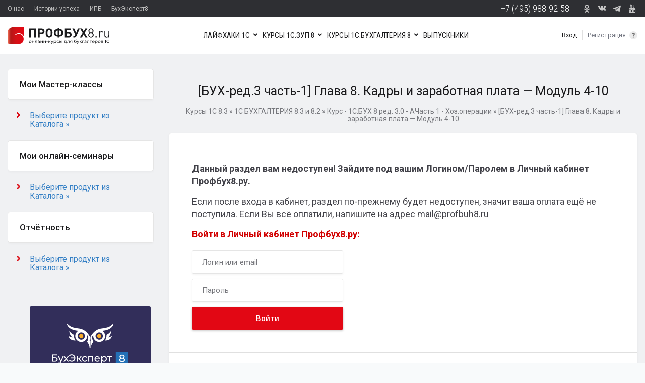

--- FILE ---
content_type: text/html; charset=UTF-8
request_url: https://profbuh8.ru/2015/11/buh-red3-new-part1-glava-8-m-4-10/
body_size: 14435
content:
<!DOCTYPE html PUBLIC "-//W3C//DTD XHTML 1.0 Transitional//EN" "http://www.w3.org/TR/xhtml1/DTD/xhtml1-transitional.dtd">
<html lang="ru-RU" class="no-js">
<script>document.documentElement.className=document.documentElement.className.replace(/\bno-js\b/,'') + ' js';</script>
<head>

	<meta http-equiv="Content-Type" content='text/html; charset=UTF-8' />
	<meta name="viewport" content="width=device-width, initial-scale=1, shrink-to-fit=no">
	<link rel="profile" href="http://gmpg.org/xfn/11" />
	<link rel="pingback" href="https://profbuh8.ru/xmlrpc.php" />

		<link rel="shortcut icon" href="https://profbuh8.ru/images/favicon.ico" />
	
	<title>[БУХ-ред.3 часть-1] Глава 8. Кадры и заработная плата - Модуль 4-10</title>

		
<script type='text/javascript'>
	var statuscolor = [];
	statuscolor[''] = '#f9f9f9';	statuscolor['ДМ: Крайнова Елена'] = '#efaeea';
	statuscolor['Done'] = '#eeeeee';
	statuscolor['New'] = '#ffeecc';
	statuscolor['Report'] = '#f88';
	statuscolor['САППОРТ: Максим Башкиров'] = '#ffeecc';
	statuscolor['ЗУП - Все вопросы'] = '#ccf7ff';
	statuscolor['БУХ: Светлана Добья'] = '#fcfab8';
	statuscolor['БУХ: Лариса Казакова'] = '#fcfab8';
	statuscolor['БУХ: Татьяна Босых'] = '#fcfab8';
	statuscolor['БУХ: Демашева Мария'] = '#fcfab8';
	statuscolor['БУХ: Аникина Мария'] = '#fcfab8';
	statuscolor['БУХ: Шаврова Ирина'] = '#fcfab8';
	statuscolor['БУХ: В вопросник'] = '#fcfab8';
	statuscolor['БУХ: Отзывы'] = '#fcfab8';
	statuscolor['БУХ: Ошибки в курсе'] = '#fcfab8';
	statuscolor['БУХ: Андронникова Анна'] = '#fcfab8';
	statuscolor['БУХ: Для себя'] = '#fcfab8';
	statuscolor['БУХ: ОТЧЁТ - ждём ответа'] = '#fcfab8';
	statuscolor['ЗУП: Горшенина Ольга'] = '#ccf7ff';
	statuscolor['ЗУП: Герасимов Дмитрий'] = '#ccf7ff';
	statuscolor['ЗУП: Грянина Елена'] = '#ccf7ff';
	statuscolor['ЗУП: Щелкунова Юлия'] = '#ccf7ff';
	statuscolor['ЗУП: В вопросник'] = '#ccf7ff';
	statuscolor['ЗУП-отзыв-кадр-зарплата'] = '#ccf7ff';
	statuscolor['ЗУП: Ошибки в курсе'] = '#ccf7ff';
	statuscolor['ЗУП:  ОТЧЁТ - ждём ответа'] = '#ccf7ff';
	statuscolor['БУХ: ТОП-10'] = '#fcfab8';
	statuscolor['УТ: Роман Мартыненко'] = '#fdecec';
	statuscolor['УТ: В вопросник'] = '#fdecec';
	statuscolor['УТ: Отзывы'] = '#fdecec';
	statuscolor['МК-СЕМИНАР: Отзывы'] = '#fcfab8';
	statuscolor['МК-СЕМИНАР: для Климовой'] = '#fcfab8';
	statuscolor['МК-СЕМИНАР для Рабинович'] = '#fcfab8';
	statuscolor['МК-СЕМИНАР: для Усовой'] = '#fcfab8';
	statuscolor['ДМ: Толстова Екатерина'] = '#efaeea';
	statuscolor['ДМ: Люлина Ольга'] = '#efaeea';
	statuscolor['ДМ: Ирина Ступина'] = '#efaeea';
	statuscolor['ДМ: Коледова Евгения'] = '#efaeea';
	statuscolor['ДМ: Светлана Тарасенко'] = '#efaeea';
	statuscolor['ОТЗЫВЫ: Общие'] = '#efaeea';
	statuscolor['Вопросы бесплатников'] = '';
	statuscolor['Павел'] = '#efaeea';
	statuscolor['ЗУП: Отзывы'] = '#ccf7ff';
	var ajaxurl = 'https://profbuh8.ru/wp-admin/admin-ajax.php';
	var nonce = 'b8121f03a0';
</script>
<style type='text/css'>
#TB_overlay  {z-index: 9998 !important;}
#TB_window {z-index: 9999 !important;}
</style>
<style>
span.comment_author_links { position: absolute; width: 110px; height: auto; left: 0; top: 15px; padding: 5px 0 5px 25px; background: rgba(240,241,243,0.8); display: none; line-height: 1.5em;}
.comment-body { position: relative; }
.comment_author_link:hover .comment_author_links { display: block; }
</style>
<!-- This site is optimized with the Yoast SEO plugin v3.1 - https://yoast.com/wordpress/plugins/seo/ -->
<meta name="description" content=", вы замечательно справились с настройками зарплаты в программе!!! Пора &quot;пожинать плоды&quot; своего упорного труда :) С сегодняшнего дня мы займемся кропотливы"/>
<meta name="robots" content="noindex, nofollow"/>
<link rel="canonical" href="https://profbuh8.ru/2015/11/buh-red3-new-part1-glava-8-m-4-10/" />
<!-- / Yoast SEO plugin. -->

		<script type="text/javascript">
			window._wpemojiSettings = {"baseUrl":"https:\/\/s.w.org\/images\/core\/emoji\/72x72\/","ext":".png","source":{"concatemoji":"https:\/\/profbuh8.ru\/wp-includes\/js\/wp-emoji-release.min.js?ver=4.2.22"}};
			!function(a,b,c){function d(a){var c=b.createElement("canvas"),d=c.getContext&&c.getContext("2d");return d&&d.fillText?(d.textBaseline="top",d.font="600 32px Arial","flag"===a?(d.fillText(String.fromCharCode(55356,56812,55356,56807),0,0),c.toDataURL().length>3e3):(d.fillText(String.fromCharCode(55357,56835),0,0),0!==d.getImageData(16,16,1,1).data[0])):!1}function e(a){var c=b.createElement("script");c.src=a,c.type="text/javascript",b.getElementsByTagName("head")[0].appendChild(c)}var f,g;c.supports={simple:d("simple"),flag:d("flag")},c.DOMReady=!1,c.readyCallback=function(){c.DOMReady=!0},c.supports.simple&&c.supports.flag||(g=function(){c.readyCallback()},b.addEventListener?(b.addEventListener("DOMContentLoaded",g,!1),a.addEventListener("load",g,!1)):(a.attachEvent("onload",g),b.attachEvent("onreadystatechange",function(){"complete"===b.readyState&&c.readyCallback()})),f=c.source||{},f.concatemoji?e(f.concatemoji):f.wpemoji&&f.twemoji&&(e(f.twemoji),e(f.wpemoji)))}(window,document,window._wpemojiSettings);
		</script>
		<style type="text/css">
img.wp-smiley,
img.emoji {
	display: inline !important;
	border: none !important;
	box-shadow: none !important;
	height: 1em !important;
	width: 1em !important;
	margin: 0 .07em !important;
	vertical-align: -0.1em !important;
	background: none !important;
	padding: 0 !important;
}
</style>
<link rel='stylesheet' id='yarppWidgetCss-css'  href='https://profbuh8.ru/wp-content/plugins/yet-another-related-posts-plugin/style/widget.css?ver=4.2.22' type='text/css' media='all' />
<link rel='stylesheet' id='smartfaq-style-css'  href='https://profbuh8.ru/wp-content/plugins/smart-faq/css/skin1.css?ver=4.2.22' type='text/css' media='all' />
<link rel='stylesheet' id='wpsqt-main-css'  href='https://profbuh8.ru/wp-content/plugins/wp-survey-and-quiz-tool/css/main.css?ver=4.2.22' type='text/css' media='all' />
<link rel='stylesheet' id='oba_youtubepopup_css-css'  href='https://profbuh8.ru/wp-content/plugins/bb-video-popup/css/YouTubePopUp.css' type='text/css' media='all' />
<link rel='stylesheet' id='bbviwm_css-css'  href='https://profbuh8.ru/wp-content/plugins/bb-video-wm/watermark.css' type='text/css' media='all' />
<link rel='stylesheet' id='countdown-style-css'  href='https://profbuh8.ru/wp-content/plugins/bb_wpc_countdown/static/main.css?ver=4.2.22' type='text/css' media='all' />
<link rel='stylesheet' id='contact-form-7-css'  href='https://profbuh8.ru/wp-content/plugins/contact-form-7/includes/css/styles.css?ver=4.2.1' type='text/css' media='all' />
<link rel='stylesheet' id='dashicons-css'  href='https://profbuh8.ru/wp-includes/css/dashicons.min.css?ver=4.2.22' type='text/css' media='all' />
<link rel='stylesheet' id='thickbox-css'  href='https://profbuh8.ru/wp-includes/js/thickbox/thickbox.css?ver=4.2.22' type='text/css' media='all' />
<link rel='stylesheet' id='pc_lessons-css'  href='https://profbuh8.ru/wp-content/plugins/prof-courses/assets/style.css?ver=1.8.0' type='text/css' media='all' />
<link rel='stylesheet' id='toc-screen-css'  href='https://profbuh8.ru/wp-content/plugins/table-of-contents-plus/screen.min.css?ver=1509' type='text/css' media='all' />
<link rel='stylesheet' id='usp_style-css'  href='https://profbuh8.ru/wp-content/plugins/user-submitted-posts/resources/usp.css' type='text/css' media='all' />
<link rel='stylesheet' id='wp-polls-css'  href='https://profbuh8.ru/wp-content/plugins/wp-polls/polls-css.css?ver=2.69' type='text/css' media='all' />
<style id='wp-polls-inline-css' type='text/css'>
.wp-polls .pollbar {
	margin: 1px;
	font-size: 6px;
	line-height: 8px;
	height: 8px;
	background-image: url('https://profbuh8.ru/wp-content/plugins/wp-polls/images/default/pollbg.gif');
	border: 1px solid #c8c8c8;
}

</style>
<link rel='stylesheet' id='wp-postratings-css'  href='https://profbuh8.ru/wp-content/plugins/wp-postratings/css/postratings-css.css?ver=1.84' type='text/css' media='all' />
<link rel='stylesheet' id='bootstrap-style-css'  href='https://profbuh8.ru/wp-content/themes/thedawn-4/bootstrap/bootstrap.min.css?ver=1565543408' type='text/css' media='all' />
<link rel='stylesheet' id='thedawn-style-css'  href='https://profbuh8.ru/wp-content/themes/thedawn-4/style.css?ver=1746523843' type='text/css' media='all' />
<link rel='stylesheet' id='gfonts-style-css'  href='https://fonts.googleapis.com/css?family=Montserrat%3A700%7CRoboto+Condensed%3A300%2C400%7CRoboto%3A400%2C500%2C700&#038;display=swap&#038;subset=cyrillic&#038;ver=4.2.22' type='text/css' media='all' />
<link rel='stylesheet' id='prettyphoto-css'  href='https://profbuh8.ru/wp-content/themes/thedawn/css/prettyPhoto.css?ver=4.2.22' type='text/css' media='all' />
<link rel='stylesheet' id='thedawn-skin-css'  href='https://profbuh8.ru/wp-content/themes/thedawn/css/skins/dark-red.css?ver=4.2.22' type='text/css' media='all' />
<!--[if IE 7]>
<link rel='stylesheet' id='thedawn-ie-css'  href='https://profbuh8.ru/wp-content/themes/thedawn/css/ie.css?ver=4.2.22' type='text/css' media='all' />
<![endif]-->
<!--[if IE 9]>
<link rel='stylesheet' id='thedawn-ie9-css'  href='https://profbuh8.ru/wp-content/themes/thedawn/css/ie9.css?ver=4.2.22' type='text/css' media='all' />
<![endif]-->
<link rel='stylesheet' id='actyvity-feed-css'  href='https://profbuh8.ru/wp-content/plugins/pb-activity-feed/activity-feed.css?ver=1587384544' type='text/css' media='all' />
<link rel='stylesheet' id='adv-spoiler-css'  href='https://profbuh8.ru/wp-content/plugins/advanced-spoiler/css/advanced-spoiler.css?ver=2.02' type='text/css' media='all' />
		
		<script type="text/javascript">
			window.ParsleyConfig = { excluded: ".exclude" };
			var usp_case_sensitivity = "false";
			var usp_challenge_response = "2";
		</script>
<script type='text/javascript' src='https://profbuh8.ru/wp-includes/js/jquery/jquery.js?ver=1.11.2'></script>
<script type='text/javascript' src='https://profbuh8.ru/wp-includes/js/jquery/jquery-migrate.min.js?ver=1.2.1'></script>
<script type='text/javascript' src='https://profbuh8.ru/wp-content/plugins/smart-faq/js/smartfaq.js?ver=4.2.22'></script>
<script type='text/javascript' src='https://profbuh8.ru/wp-content/plugins/wp-survey-and-quiz-tool/js/site.js?ver=4.2.22'></script>
<script type='text/javascript' src='https://profbuh8.ru/wp-content/plugins/bb-response-tracker/bb-response-tracker.js?ver=4.2.22'></script>
<script type='text/javascript' src='https://profbuh8.ru/wp-content/plugins/bb-video-popup/js/YouTubePopUp.jquery.js'></script>
<script type='text/javascript' src='https://profbuh8.ru/wp-content/plugins/bb-video-popup/js/YouTubePopUp.js'></script>
<script type='text/javascript' src='https://profbuh8.ru/wp-content/plugins/bb-video-wm/watermark.js'></script>
<script type='text/javascript' src='https://profbuh8.ru/wp-content/plugins/bb_wpc_countdown/static/countdown.js?ver=4.2.22'></script>
<script type='text/javascript' src='https://profbuh8.ru/wp-content/plugins/bb_wpc_countdown/static/jquery.cookie.js?ver=4.2.22'></script>
<script type='text/javascript' src='https://profbuh8.ru/wp-content/plugins/bb_wpc_countdown/static/strtotime.js?ver=4.2.22'></script>
<script type='text/javascript' src='https://profbuh8.ru/wp-content/plugins/user-submitted-posts/resources/jquery.cookie.js'></script>
<script type='text/javascript' src='https://profbuh8.ru/wp-content/plugins/user-submitted-posts/resources/jquery.parsley.min.js'></script>
<script type='text/javascript' src='https://profbuh8.ru/wp-content/plugins/user-submitted-posts/resources/jquery.usp.core.js'></script>
<script type='text/javascript' src='https://profbuh8.ru/wp-content/themes/thedawn-4/thedawn-3.js?ver=4.2.22'></script>
<script type='text/javascript' src='https://profbuh8.ru/wp-content/themes/thedawn-4/script.js?ver=4.2.22'></script>
<script type='text/javascript' src='https://profbuh8.ru/wp-content/themes/thedawn/lib/scripts/jquery.prettyPhoto.js?ver=4.2.22'></script>
<script type='text/javascript' src='https://profbuh8.ru/wp-includes/js/jquery/ui/effect.min.js?ver=1.11.4'></script>
<script type='text/javascript' src='https://profbuh8.ru/wp-includes/js/jquery/ui/effect-shake.min.js?ver=1.11.4'></script>
<script type='text/javascript' src='https://profbuh8.ru/wp-content/themes/thedawn/lib/scripts/jfunctions.js?ver=4.2.22'></script>
<script type='text/javascript' src='https://profbuh8.ru/wp-content/themes/thedawn/lib/scripts/flowplayer/flowplayer-3.2.10.min.js?ver=4.2.22'></script>
<script type='text/javascript' src='https://profbuh8.ru/wp-content/themes/thedawn/lib/scripts/cufon/cufon-yui.js?ver=4.2.22'></script>
<script type='text/javascript' src='https://profbuh8.ru/wp-content/themes/thedawn/lib/scripts/cufon/Titillium_600.font.js?ver=4.2.22'></script>
<script type='text/javascript' src='https://profbuh8.ru/wp-content/plugins/advanced-spoiler/js/jquery-spoiler.js?ver=2.02'></script>
<meta name="generator" content="WordPress 4.2.22" />
	<link rel="stylesheet" href="https://profbuh8.ru/wp-content/plugins/shutter-reloaded-plus/shutter-reloaded.css" type="text/css" media="screen" />
	<style type='text/css' media='screen'>
#social_access_control_widget-5 div.toggle-block {  margin:0; }
#social_access_control_widget-5 div.toggle-t { background:none;padding:0 0 10px; font-size: 18px;font-family: "Federo",sans-serif;}
#social_access_control_widget-5 div.toggle-content { padding-top:0; }
#social_access_control_widget-6 div.toggle-block {  margin:0; }
#social_access_control_widget-6 div.toggle-t { background:none;padding:0 0 10px; font-size: 18px;font-family: "Federo",sans-serif;}
#social_access_control_widget-6 div.toggle-content { padding-top:0; }
#social_access_control_widget-7 div.toggle-block {  margin:0; }
#social_access_control_widget-7 div.toggle-t { background:none;padding:0 0 10px; font-size: 18px;font-family: "Federo",sans-serif;}
#social_access_control_widget-7 div.toggle-content { padding-top:0; }
#social_access_control_widget-12 div.toggle-block {  margin:0; }
#social_access_control_widget-12 div.toggle-t { background:none;padding:0 0 10px; font-size: 18px;font-family: "Federo",sans-serif;}
#social_access_control_widget-12 div.toggle-content { padding-top:0; }
</style>
		
		<script type="text/javascript">
			window.ParsleyConfig = { excluded: ".exclude" };
			var usp_case_sensitivity = "false";
			var usp_challenge_response = "2";
		</script>
		
		<script type="text/javascript">
			window.ParsleyConfig = { excluded: ".exclude" };
			var usp_case_sensitivity = "false";
			var usp_challenge_response = "2";
		</script>

	
	<script type="text/javascript">

  var _gaq = _gaq || [];
var pluginUrl =
 '//www.google-analytics.com/plugins/ga/inpage_linkid.js';
_gaq.push(['_require', 'inpage_linkid', pluginUrl]);
  _gaq.push(['_setAccount', 'UA-27850212-1']);
// search images
_gaq.push(['_addOrganic', 'images.yandex.ru', 'text', true]);
// search in blogs
_gaq.push(['_addOrganic', 'blogsearch.google.ru', 'q', true]);
_gaq.push(['_addOrganic', 'blogs.yandex.ru', 'text', true]);
//russian search
_gaq.push(['_addOrganic', 'nova.rambler.ru', 'query']);
_gaq.push(['_addOrganic', 'nigma.ru', 's']);
_gaq.push(['_addOrganic', 'webalta.ru', 'q']);
_gaq.push(['_addOrganic', 'aport.ru', 'r']);
_gaq.push(['_addOrganic', 'poisk.ru', 'text']);
_gaq.push(['_addOrganic', 'km.ru', 'sq']);
_gaq.push(['_addOrganic', 'liveinternet.ru', 'q']);
_gaq.push(['_addOrganic', 'quintura.ru', 'request']);
_gaq.push(['_addOrganic', 'search.qip.ru', 'query']);
_gaq.push(['_addOrganic', 'gde.ru', 'keywords']);
_gaq.push(['_addOrganic', 'ru.yahoo.com', 'p']);
  _gaq.push(['_trackPageview']);

  (function() {
    var ga = document.createElement('script'); ga.type = 'text/javascript'; ga.async = true;
    ga.src = ('https:' == document.location.protocol ? 'https://ssl' : 'http://www') + '.google-analytics.com/ga.js';
    var s = document.getElementsByTagName('script')[0]; s.parentNode.insertBefore(ga, s);
  })();

</script>

<!-- Yandex.Metrika counter -->
<script type="text/javascript">
(function (d, w, c) {
    (w[c] = w[c] || []).push(function() {
        try {
            w.yaCounter12480004 = new Ya.Metrika({id:12480004,
                    webvisor:true,
                    clickmap:true,
                    trackLinks:true,
                    accurateTrackBounce:true});
        } catch(e) { }
    });

    var n = d.getElementsByTagName("script")[0],
        s = d.createElement("script"),
        f = function () { n.parentNode.insertBefore(s, n); };
    s.type = "text/javascript";
    s.async = true;
    s.src = (d.location.protocol == "https:" ? "https:" : "http:") + "//mc.yandex.ru/metrika/watch.js";

    if (w.opera == "[object Opera]") {
        d.addEventListener("DOMContentLoaded", f, false);
    } else { f(); }
})(document, window, "yandex_metrika_callbacks");
</script>
<noscript><div><img src="//mc.yandex.ru/watch/12480004" style="position:absolute; left:-9999px;" alt="" /></div></noscript>
<!-- /Yandex.Metrika counter --></head>



<body class="single single-post postid-32773 single-format-standard">

<header>
<!-- <section id="head-notice">
	<div class="container-fluid">
		<div class="row  d-sm-flex justify-content-center">
			<div class="col-16 col-xl-16 d-flex flex-column justify-content-center justify-content-sm-between">
				<div class="head-notice-header d-lg-flex justify-content-center align-items-center">До 23 октября 16:00 Мск:   АКЦИЯ - СКИДКА 50% и второй курс в ПОДАРОК! Осталось: 	<div class="CountdownWrapper" id="countdown_std_1"></div>
</div>
				<div><a href="/lesson/oformit-zayavku-bp1/" class="n-button">Оформить заявку на курс 1С:Бухгалтерия&nbsp;8</a> <a href="/lesson/oformit-zayavku/" class="n-button">Оформить заявку на курс 1С:ЗУП&nbsp;8</a></div>
			</div>
		</div>
	</div>
</section> -->


<section class="menu-head-black">
	<div class="container-fluid">
		<div class="row">
			<div class="col d-flex justify-content-center justify-content-sm-between">
				<ul id="menu-black" class=""><li id="menu-item-90294" class="menu-item menu-item-type-custom menu-item-object-custom menu-item-90294"><a href="/pb8/">О нас</a></li>
<li id="menu-item-90295" class="menu-item menu-item-type-custom menu-item-object-custom menu-item-90295"><a href="/success-stories/">Истории успеха</a></li>
<li id="menu-item-107093" class="menu-item menu-item-type-post_type menu-item-object-page menu-item-107093"><a href="https://profbuh8.ru/ipb/">ИПБ</a></li>
<li id="menu-item-112786" class="menu-item menu-item-type-custom menu-item-object-custom menu-item-112786"><a href="https://buhexpert8.ru/">БухЭксперт8</a></li>
</ul>				<div class="d-none d-sm-flex"><div class="tel-head">+7 (495) 988-92-58</div>
					<div class="social-net-header d-none d-md-flex align-items-center"> 
					  <!---<div class="social-net-head-icon"><a href="https://www.facebook.com/BuhExpert8" class="head-fb" target="_blank"></a></div>--->
					  <div class="social-net-head-icon"><a href="https://ok.ru/group/55505858855081" class="head-ok" target="_blank"></a></div>
					  <div class="social-net-head-icon"><a href="https://vk.com/buhexpert8" class="head-vk" target="_blank"></a></div>
					  <div class="social-net-head-icon"><a href="http://t-do.me/buhexpert8" class="head-tgm" target="_blank"></a></div>
					  <div class="social-net-head-icon"><a href="https://www.youtube.com/channel/UCf4z7T0ejUlJewtBeXedkNA" class="head-ytube" target="_blank"></a></div>
					</div> <!-- social-net-header --> 
				</div>
			</div>
		</div>
	</div>
</section>
<section class="menu-head-main">
<div class="container-fluid">
	<div class="row">
		<div class="col d-flex align-items-lg-center">
			<a href="/" class="main-menu-logo d-flex d-lg-none align-items-center"><img src="https://profbuh8.ru/wp-content/themes/thedawn-4/img/logo.svg" alt="" /></a>
<nav class="navbar navbar-light flex-lg-grow-1 navbar-expand-lg">
	<button class="navbar-toggler ml-auto" type="button" data-toggle="collapse" data-target="#navbar1" aria-controls="navbar1" aria-expanded="false" aria-label="Toggle navigation">
		<span class="navbar-toggler-icon"></span>
	</button>
	<div class="collapse navbar-collapse justify-content-lg-between" id="navbar1">
		<div class="tel-head d-xs-block d-sm-none justify-content-center">+7 (495) 988-92-58</div>
<a href="/" class="main-menu-logo d-none d-lg-flex align-items-center"><img src="https://profbuh8.ru/wp-content/themes/thedawn-4/img/logo.svg" alt="" /></a>
					<section class="d-lg-flex align-items-lg-center order-lg-2">
												<div class="header_reglog d-lg-flex align-items-lg-center">
														<a href="/profile/" class="do_login"><span class="enter" title="Вход">Вход</span><span class="reg" title="Регистрация">Регистрация</span></a>
						</div><!-- end header_reglog -->
													<a href="/welcomepage" data-toggle="tooltip" class="header_tooltip d-none d-lg-block" data-placement="left" title="Посмотреть инструкцию"><img src="https://profbuh8.ru/wp-content/themes/thedawn-4/img/icon-question-header.svg" alt="" />
							</a>
							<a href="/welcomepage/" class="instr d-block d-lg-none">Инструкция от Профбух</a>
					</section>	
<div class="order-lg-1"><div class="menu-%d0%bc%d0%b5%d0%bd%d1%8e-login-no-container"><ul id="menu-%d0%bc%d0%b5%d0%bd%d1%8e-login-no" class="main__menu d-lg-flex"><li id="menu-item-41028" class="menu-item menu-item-type-custom menu-item-object-custom menu-item-has-children menu-item-41028"><a href="https://profbuh8.ru/2019/02/layfhaki-po-1c-buhgalteriya-8-2/">ЛАЙФХАКИ 1С</a>
<ul class="sub-menu">
	<li id="menu-item-87516" class="menu-item menu-item-type-custom menu-item-object-custom menu-item-87516"><a href="https://profbuh8.ru/2019/02/layfhaki-po-1c-buhgalteriya-8-2/">Лайфхаки по 1С:БП 8.3</a></li>
	<li id="menu-item-87583" class="menu-item menu-item-type-custom menu-item-object-custom menu-item-87583"><a href="https://profbuh8.ru/2019/02/layfhaki-po-1c-zup-8/">Лайфхаки по 1С:ЗУП 3.1</a></li>
</ul>
</li>
<li id="menu-item-33133" class="menu-item menu-item-type-custom menu-item-object-custom menu-item-has-children menu-item-33133"><a href="https://profbuh8.ru/lesson/o-kurse/">КУРСЫ 1С:ЗУП 8</a>
<ul class="sub-menu">
	<li id="menu-item-132855" class="menu-item menu-item-type-custom menu-item-object-custom menu-item-132855"><a href="https://profbuh8.ru/lesson/o-kurse/">ЗУП 3.1. – кадровый и зарплатный учет от А до Я</a></li>
	<li id="menu-item-132856" class="menu-item menu-item-type-custom menu-item-object-custom menu-item-132856"><a href="https://profbuh8.ru/lesson/o-kurse-zup-3-1-kadrovyiy-i-zarplatnyiy-uchet-ot-a-do-ya/">ЗУП 3.1. – Подготовка к тестированию 1С:Профессионал</a></li>
</ul>
</li>
<li id="menu-item-55755" class="menu-item menu-item-type-custom menu-item-object-custom menu-item-has-children menu-item-55755"><a href="https://profbuh8.ru/lesson/o-kurse-bp-1/">КУРСЫ 1С:БУХГАЛТЕРИЯ 8</a>
<ul class="sub-menu">
	<li id="menu-item-104908" class="menu-item menu-item-type-custom menu-item-object-custom menu-item-104908"><a href="/lesson/o-kurse-bp-1/">Бухгалтерский и налоговый учет в 1С:Бухгалтерия 8 ред. 3 от А до Я</a></li>
	<li id="menu-item-104909" class="menu-item menu-item-type-custom menu-item-object-custom menu-item-104909"><a href="https://profbuh8.ru/lesson/o-kurse-upravlenie-onlayn-kassoy-v-1s-buhgalteriya-8-ot-a-do-ya/">Управление онлайн-кассой в 1С Бухгалтерия 8 от А до Я</a></li>
</ul>
</li>
<li id="menu-item-55757" class="menu-item menu-item-type-custom menu-item-object-custom menu-item-has-children menu-item-55757"><a href="https://profbuh8.ru/buh-otzyvy">ОТЗЫВЫ</a>
<ul class="sub-menu">
	<li id="menu-item-55758" class="menu-item menu-item-type-custom menu-item-object-custom menu-item-55758"><a href="https://profbuh8.ru/buh-otzyvy">Отзывы на курсы по 1С:Бухгалтерия 8</a></li>
	<li id="menu-item-55759" class="menu-item menu-item-type-custom menu-item-object-custom menu-item-55759"><a href="https://profbuh8.ru/zup-otzyvy">Отзывы на курсы по 1С:ЗУП 8</a></li>
	<li id="menu-item-55760" class="menu-item menu-item-type-custom menu-item-object-custom menu-item-55760"><a href="https://profbuh8.ru/ut-otzyvy/">Отзывы на курсы по 1С:УТ 8</a></li>
	<li id="menu-item-55761" class="menu-item menu-item-type-custom menu-item-object-custom menu-item-55761"><a href="https://profbuh8.ru/2016/07/sem-otzyvy/#comments">Отзывы на онлайн-семинары</a></li>
	<li id="menu-item-55762" class="menu-item menu-item-type-custom menu-item-object-custom menu-item-55762"><a href="https://profbuh8.ru/veb-mk-otzyvy/">Отзывы на Мастер-классы</a></li>
	<li id="menu-item-55763" class="menu-item menu-item-type-custom menu-item-object-custom menu-item-55763"><a href="https://profbuh8.ru/free-otzyvy/">Отзывы на бесплатные материалы</a></li>
	<li id="menu-item-55764" class="menu-item menu-item-type-custom menu-item-object-custom menu-item-55764"><a href="https://profbuh8.ru/buh-otzyvy/#comments">Написать свой отзыв</a></li>
</ul>
</li>
<li id="menu-item-86941" class="menu-item menu-item-type-custom menu-item-object-custom menu-item-86941"><a href="https://profbuh8.ru/reviews/all-students-done/">ВЫПУСКНИКИ</a></li>
</ul></div></div>

					<div class="social-net-header d-flex d-md-none justify-content-center"> 
					  <div class="social-net-head-icon"><a href="https://www.facebook.com/BuhExpert8" class="head-fb" target="_blank"></a></div>
					  <div class="social-net-head-icon"><a href="https://ok.ru/group/55505858855081" class="head-ok" target="_blank"></a></div>
					  <div class="social-net-head-icon"><a href="https://vk.com/buhexpert8" class="head-vk" target="_blank"></a></div>
					  <div class="social-net-head-icon"><a href="http://t-do.me/buhexpert8" class="head-tgm" target="_blank"></a></div>
					  <div class="social-net-head-icon"><a href="https://www.youtube.com/channel/UCf4z7T0ejUlJewtBeXedkNA" class="head-ytube" target="_blank"></a></div>
					</div> <!-- social-net-header --> 

	</div><!-- navbar1 -->
</nav>

				
		</div>
	</div>
</div>
</section>
</header>

	<div class="container-fluid container-main">
	<div id="header-wrap">
				<div id="pre-body-area">
					</div><!-- End pre body area -->
	</div><!-- End header wrap -->

	<!-- BEGIN body -->
	<div class="row">
			<!-- BEGIN page content -->
			<div class="col-lg-12 order-lg-2"><main role="main">
																	<h1>[БУХ-ред.3 часть-1] Глава 8. Кадры и заработная плата &#8212; Модуль 4-10</h1>

			<!--ХЛЕБНЫЕ КРОШКИ--><p id="breadcrumbs"><span xmlns:v="http://rdf.data-vocabulary.org/#"><span typeof="v:Breadcrumb"><a href="https://profbuh8.ru" rel="v:url" property="v:title">Курсы 1С 8.3</a> » <span rel="v:child" typeof="v:Breadcrumb"><a href="https://profbuh8.ru/buh8-main/" rel="v:url" property="v:title">1С БУХГАЛТЕРИЯ 8.3 и 8.2</a> » <span rel="v:child" typeof="v:Breadcrumb"><a href="https://profbuh8.ru/buh8-main/kurs-buh-red3-part-1/" rel="v:url" property="v:title">Курс - 1С:БУХ 8 ред. 3.0 - АЧасть 1 - Хоз.операции</a> » <span class="breadcrumb_last">[БУХ-ред.3 часть-1] Глава 8. Кадры и заработная плата &#8212; Модуль 4-10</span></span></span></span></span></p>            <!--END ХЛЕБНЫЕ КРОШКИ-->
                <!--					<br>в <a href="https://profbuh8.ru/buh8-main/kurs-buh-red3-part-1/" rel="category tag">Курс - 1С:БУХ 8 ред. 3.0 - АЧасть 1 - Хоз.операции</a>					-->

									<div class="page-content">
					<p> <!--googleoff: all--> <!--noindex--> <b>Данный раздел вам недоступен! Зайдите под вашим Логином/Паролем в Личный кабинет Профбух8.ру.</b></p>
<p>Если после входа в кабинет, раздел по-прежнему будет недоступен, значит ваша оплата ещё не поступила. Если Вы всё оплатили, напишите на адрес mail@profbuh8.ru</p>
<div class="pr8_loginforminsidepage"><span style="color: #d10000;"><b>Войти в Личный кабинет Профбух8.ру:</b></span> <form class="n-login-form" action="https://profbuh8.ru/wp-login.php" method="post">
	<input name="rememberme" type="hidden" id="rememberme" value="forever" />
	<input type="hidden" name="force_redirect" value="/2015/11/buh-red3-new-part1-glava-8-m-4-10/" />
	<input type="text" class="n-input-lg" name="log" id="user_login" value="" placeholder="Логин или email" /><br/>
	<input type="password" class="n-input-lg" name="pwd" placeholder="Пароль" /><br/>
	<input type="submit" class="n-input-lg" name="wp-submit" class="button-primary" value="Войти" />
</form>
 </div>
<p> <!--/noindex--> <!--googleon: all--> </p>

										
										<div class="page-content-footer d-flex flex-column flex-md-row align-items-center justify-content-md-between">
						<div class="post-meta">Дата публикации: Ноя 12, 2015</div>		   
							<script src="https://yastatic.net/es5-shims/0.0.2/es5-shims.min.js"></script>
							<script src="https://yastatic.net/share2/share.js"></script>
						<div class="share-page"><div>Поделиться:</div><div class="ya-share2" data-services="vkontakte,facebook,odnoklassniki,twitter,telegram"></div></div>
						<div class="rating d-flex align-items-center"><div>Поставьте вашу оценку этой статье:</div>
							<div id="post-ratings-32773" class="post-ratings" itemscope itemtype="http://schema.org/Article" data-nonce="de20fd1133"><img id="rating_32773_1" src="https://profbuh8.ru/wp-content/plugins/wp-postratings/images/stars_crystal/rating_off.gif" alt="1 Звезда" title="1 Звезда" onmouseover="current_rating(32773, 1, '1 Звезда');" onmouseout="ratings_off(0, 0, 0);" onclick="rate_post();" onkeypress="rate_post();" style="cursor: pointer; border: 0px;" /><img id="rating_32773_2" src="https://profbuh8.ru/wp-content/plugins/wp-postratings/images/stars_crystal/rating_off.gif" alt="2 Звезды" title="2 Звезды" onmouseover="current_rating(32773, 2, '2 Звезды');" onmouseout="ratings_off(0, 0, 0);" onclick="rate_post();" onkeypress="rate_post();" style="cursor: pointer; border: 0px;" /><img id="rating_32773_3" src="https://profbuh8.ru/wp-content/plugins/wp-postratings/images/stars_crystal/rating_off.gif" alt="3 Звезды" title="3 Звезды" onmouseover="current_rating(32773, 3, '3 Звезды');" onmouseout="ratings_off(0, 0, 0);" onclick="rate_post();" onkeypress="rate_post();" style="cursor: pointer; border: 0px;" /><img id="rating_32773_4" src="https://profbuh8.ru/wp-content/plugins/wp-postratings/images/stars_crystal/rating_off.gif" alt="4 Звезды" title="4 Звезды" onmouseover="current_rating(32773, 4, '4 Звезды');" onmouseout="ratings_off(0, 0, 0);" onclick="rate_post();" onkeypress="rate_post();" style="cursor: pointer; border: 0px;" /><img id="rating_32773_5" src="https://profbuh8.ru/wp-content/plugins/wp-postratings/images/stars_crystal/rating_off.gif" alt="5 Звезд" title="5 Звезд" onmouseover="current_rating(32773, 5, '5 Звезд');" onmouseout="ratings_off(0, 0, 0);" onclick="rate_post();" onkeypress="rate_post();" style="cursor: pointer; border: 0px;" /> (Пока оценок нет)<br /><span class="post-ratings-text" id="ratings_32773_text"></span><meta itemprop="headline" content="[БУХ-ред.3 часть-1] Глава 8. Кадры и заработная плата &#8212; Модуль 4-10" /><meta itemprop="description" content=" , 

вы замечательно справились с настройками зарплаты в программе!!! Пора &quot;пожинать плоды&quot; своего упорного труда :)

С сегодняшнего дня мы займемся кропотливым занятием: начислением зарплаты рабо..." /><meta itemprop="datePublished" content="2015-11-12T11:53:33+00:00" /><meta itemprop="dateModified" content="2017-03-03T10:12:30+00:00" /><meta itemprop="url" content="https://profbuh8.ru/2015/11/buh-red3-new-part1-glava-8-m-4-10/" /><meta itemprop="author" content="Павел Шерст (Администратор)" /><meta itemprop="mainEntityOfPage" content="https://profbuh8.ru/2015/11/buh-red3-new-part1-glava-8-m-4-10/" /><div style="display: none;" itemprop="publisher" itemscope itemtype="https://schema.org/Organization"><meta itemprop="name" content="Профбух8.ру - Онлайн-семинары и Видеокурсы 1С:8" /><div itemprop="logo" itemscope itemtype="https://schema.org/ImageObject"><meta itemprop="url" content="" /></div></div></div><div id="post-ratings-32773-loading" class="post-ratings-loading">
            <img src="https://profbuh8.ru/wp-content/plugins/wp-postratings/images/loading.gif" width="16" height="16" class="post-ratings-image" /> Загрузка...</div>	
						</div> 
					</div>  <!-- End page-content-footer -->
                </div>  <!-- End page-content -->


					
					
					
											</main><!-- End main -->
			</div>
			<!-- BEGIN sidebar -->
			<div class="col-lg-4 order-lg-1"><aside>
								<div id="border-topend"></div>
				<div id="sidebar-content">
				<div id="flyncw_subcatwidget-5" class="sidebar-widget widget_flyncw_subcatwidget"><div class="sidebar-header"><div>Мои Мастер-классы</div></div><ul class="flyn-cat-widgets">
	<li class="cat-item-none"><a href="/katalog/">Выберите продукт из Каталога »</a></li></ul></div><div id="flyncw_subcatwidget-6" class="sidebar-widget widget_flyncw_subcatwidget"><div class="sidebar-header"><div>Мои онлайн-семинары</div></div><ul class="flyn-cat-widgets">
	<li class="cat-item-none"><a href="/katalog/">Выберите продукт из Каталога »</a></li></ul></div><div id="flyncw_subcatwidget-7" class="sidebar-widget widget_flyncw_subcatwidget"><div class="sidebar-header"><div>Отчётность</div></div><ul class="flyn-cat-widgets">
	<li class="cat-item-none"><a href="/katalog/">Выберите продукт из Каталога »</a></li></ul></div><div id="social_access_control_widget-35" class="sidebar-widget social_access_control_widget_text">			<div class="textwidget"><p style="text-align:center;margin-bottom:25px;"><a href="https://buhexpert8.ru/" target="_blank"><img   src="https://profbuh8.ru/wp-content/uploads/2011/10/BE-240x400-1.png" alt="" width="240" height="400" /></a></p></div>
		</div>				</div>
				<div id="border-bottomend"></div>			</aside></div><!-- End sidebar -->	

	</div><!-- End .row -->
</div><!-- End container-fluid container-main-->
	<script type="text/javascript">
	var shutterSettings = {"imgDir":"https:\/\/profbuh8.ru\/wp-content\/plugins\/shutter-reloaded-plus\/\/menu\/","imageCount":true,"FS":true,"textBtns":false,"oneSet":true,"showfblike":false};
	</script>
	<script src="https://profbuh8.ru/wp-content/plugins/shutter-reloaded-plus//shutter-reloaded.js" type="text/javascript"></script>
	<script type="text/javascript">
	try{shutterReloaded.init();}catch(e){}	</script>
	<footer>
	<div class="container-fluid">
		<div class="row justify-content-center social-net">
			<div class="col-md-12 d-flex justify-content-between">
		<!--- <div class="social-net-icon"><a href="https://www.facebook.com/BuhExpert8" class="footer-fb" target="_blank"></a></div> --->
		<div class="social-net-icon"><a href="https://ok.ru/group/55505858855081" class="footer-ok" target="_blank"></a></div>
		<div class="social-net-icon"><a href="https://vk.com/buhexpert8" class="footer-vk" target="_blank"></a></div>
		<div class="social-net-icon"><a href="https://www.youtube.com/channel/UCf4z7T0ejUlJewtBeXedkNA" class="footer-ytube" target="_blank"></a></div>
		<div class="social-net-icon"><a href="http://t-do.me/buhexpert8" class="footer-tgm" target="_blank"></a></div>
			</div>
		</div><!-- row d-flex justify-content-center social-net -->
		<div class="row foot_main justify-content-center">
			<div class="col-md-12 d-md-flex justify-content-md-between align-items-center">
					<a class="foot_logo" href="/"><img src="https://profbuh8.ru/wp-content/themes/thedawn-4/img/logo.svg" alt="" /></a>
					<div class="foot_rights d-none d-xl-block"><p>© Все права защищены, Profbuh8.ru
						 <p>© ООО «ПРОФБУХ» 2011-2026 г., ОГРН&nbsp;1117746700686
					</div>
					<div class="foot_logo-ipb"><a href="/ipb"><img src="https://profbuh8.ru/wp-content/themes/thedawn-4/img/ipb-logo.svg"></a></div>
					<div class="foot_contacts">
						<div class="tel">+7 (495) 988-92-58</div><div class="mail"><a href="mailto:mail@profbuh8.ru" target="_blank">mail@profbuh8.ru</a></div>
					</div>
			</div>
		</div><!-- .foot_main -->
		<div class="row justify-content-center foot_rights-block">
			<div class="col-md-12">
				<div class="foot_rights d-xl-none"><p>© Все права защищены, Profbuh8.ru
					<p>© ООО «ПРОФБУХ» 2011-2026 г., ОГРН 1117746700686
				</div>
			</div>
		</div>
		<div class="row justify-content-center foot_links">
			<div class="col-md-12">	
                <a href="/privacy-policy">Политика&nbsp;обработки&nbsp;персональных&nbsp;данных</a>
                <a href="/oferta">Договор&nbsp;оферты</a>
                <a href="/edu-documents">Образование</a>
                <a href="/conditions">Условия&nbsp;пользования</a>
                <a href="/agreement">Соглашение&nbsp;о&nbsp;персональных&nbsp;данных</a>
                <a href="/sitemap">Карта&nbsp;сайта</a>
                <a href="/vakansii">Вакансии</a>
			</div>
		</div><!-- .foot_links -->
		<div class="row justify-content-center foot_agree">
			<div class="col-md-12 d-flex justify-content-center">
		  		<div><p>При использовании данного сайта, вы подтверждаете свое согласие на использование файлов cookie в соответствии с настоящим уведомлением в отношении данного типа файлов.
				<p>Если вы не согласны с тем, чтобы мы использовали данный тип файлов, то вы должны соответствующим образом установить настройки вашего браузера или не использовать сайт
				</div>
			</div>
		</div><!-- .foot_agree -->
	</div><!-- container-fluid -->
</footer>

	<div id="login-popup">
	<div id="login-popup-wrapper" class="d-flex flex-column">
		<div id="login-popup-close"><img src="https://profbuh8.ru/wp-content/themes/thedawn-4/img/popup-close.svg" alt="">
		</div>

<ul class="nav nav-tabs justify-content-center" id="myTab" role="tablist">
  <li class="nav-item">
    <a class="nav-link show active" id="enter-tab" data-toggle="tab" href="#enter" role="tab" aria-controls="enter" aria-selected="true">Войти</a>
  </li>
  <li class="nav-item">
    <a class="nav-link show" id="reg-tab" data-toggle="tab" href="#reg" role="tab" aria-controls="reg" aria-selected="false">Зарегистрироваться</a>
  </li>
  
</ul>
<div class="tab-content flex-grow-1">
  <div class="tab-pane fade active show" id="enter" role="tabpanel" aria-labelledby="enter-tab">
	<img src="https://profbuh8.ru/wp-content/themes/thedawn-4/img/popup-icon.svg" alt="">
	<h5>Войти в кабинет</h5>
	<form action="https://profbuh8.ru/wp-login.php" method="post">
		<input name="rememberme" type="hidden" id="rememberme" value="forever" />
		<input type="hidden" name="force_redirect" value="/2015/11/buh-red3-new-part1-glava-8-m-4-10/" />
		<input type="text" name="log" class="n-input-lg" id="user_login" value="" placeholder="Логин или e-mail" required="required"/>
		<input type="password" name="pwd" class="n-input-lg" placeholder="Пароль" required="required"/>
		<input type="submit" name="wp-submit" class="n-button-lg" value="Войти в личный кабинет" />
	</form>
	<a class="forgot-pass" target="_blank" href="/wp-login.php?action=lostpassword">Забыли пароль?</a>
  </div>
  <div class="tab-pane fade" id="reg" role="tabpanel" aria-labelledby="reg-tab">
	<img src="https://profbuh8.ru/wp-content/themes/thedawn-4/img/popup-icon.svg" alt="">
	<h5>Регистрация</h5>
	<div class="popup-subheader">Пароль будет направлен на<br>указанный E-mail</div>
		<form action="https://profbuh8.ru/wp-login.php?action=register" method="post">
		<input type="hidden" id="_wpnonce" name="_wpnonce" value="3c43c6d082" />
		<input type="hidden" name="redirect_to" value="https://profbuh8.ru/2019/01/layfhaki-po-1c-buhgalteriya-8/" />
		<input type="email" name="user_email" class="n-input-lg" placeholder="Введите Ваш E-mail" required="required" />
		<input type="submit" name="wp-submit" class="n-button-lg" value="Зарегистрироваться" />
	</form> 
	<div class="popup-pr-policy">
        Нажимая на кнопку «Зарегистрироваться»,
        я подтверждаю принадлежность мне сообщенных при регистрации сведений, их достоверность,
        даю согласие на
        <a href="/agreement/">обработку моих персональных данных</a>
        и подтверждаю ознакомление с
        <a href="/privacy-policy/">политикой их обработки</a>.
    </div>
  </div>
</div>
	</div>
</div><!-- end #login-popup -->

	

<script type="text/javascript">
	flowplayer(".flowplayer", "https://profbuh8.ru/wp-content/themes/thedawn/lib/scripts/flowplayer/flowplayer-3.2.11.swf", {
		clip: { autoPlay: false }
	});
</script>


<script type="text/javascript"> Cufon.now(); </script>


<script type="text/javascript">
	var user_login = 'https://profbuh8.ru';
</script>

<script type="text/javascript">
for (i=0; i<document.forms.length; i++) {
    var f = document.forms[i];
    if (f.comment_post_ID) {
        f.encoding = "multipart/form-data";

        var l = f.getElementsByTagName("textarea");
        l = l[0].parentNode;
        
        var p = document.createElement("p");
        var t = document.createElement("input");
        p.setAttribute("style", "display: none");
        t.setAttribute("name", "image");
        t.setAttribute("type", "file");
        t.setAttribute("style", "width: auto");
        p.appendChild(t);
        p.appendChild(document.createTextNode("Прикрепить с комментарием JPEG или PNG файл"));
        l.parentNode.insertBefore(p, l.nextSibling);

        break;
    }
}
</script>
<script type="text/javascript">
jQuery(document).ready( function($) {
	$(".open-next-ul")
	.css({"cursor":"pointer"})
	.click( function() {
		var ul = $(this).parent().siblings("ul");
		ul.slideToggle("fast", function() { 
			if ( ul.is(':visible') ) {
				jQuery.cookie(ul.attr('id'), 'block', { expires: 30, path: '/' });
			}
			else {
				jQuery.cookie(ul.attr('id'), '', { expires: 0, path: '/' });
			}
		});
	});
	$(".inline_list_control").click(function() {
		$("#inline_list").toggle();
		return false;
	});
});
</script>
<!-- activity feed -->
<div class="activity-feed-container " style="display:none;">
	<div class="activity-feed-header">
		<div class="activity-feed-collapse" title="Свернуть ленту активности"></div>
		<div class="activity-feed-comments"><span class="af-type af-type-comment"></span>Комментарии</div>
		<div class="activity-feed-graduates"><span class="af-type af-type-graduate"></span>Выпускники</div>
		<div class="activity-feed-orders"><span class="af-type af-type-order"></span>Заказы</div>
		<div class="activity-feed-expand" title="Развернуть ленту активности">Лента активности</div>
	</div>
	<div class="activity-feed-content"></div>
</div>
<script>
var activity_feed_loader = 'https://profbuh8.ru/wp-content/plugins/pb-activity-feed/progress_bar.gif';
var ajax_url = 'https://profbuh8.ru/wp-admin/admin-ajax.php';
</script>
<!-- /activity feed -->
<script type='text/javascript' src='https://profbuh8.ru/wp-content/plugins/contact-form-7/includes/js/jquery.form.min.js?ver=3.51.0-2014.06.20'></script>
<script type='text/javascript'>
/* <![CDATA[ */
var _wpcf7 = {"loaderUrl":"https:\/\/profbuh8.ru\/wp-content\/plugins\/contact-form-7\/images\/ajax-loader.gif","sending":"\u041e\u0442\u043f\u0440\u0430\u0432\u043a\u0430..."};
/* ]]> */
</script>
<script type='text/javascript' src='https://profbuh8.ru/wp-content/plugins/contact-form-7/includes/js/scripts.js?ver=4.2.1'></script>
<script type='text/javascript'>
/* <![CDATA[ */
var thickboxL10n = {"next":"\u0414\u0430\u043b\u0435\u0435 \u2192","prev":"\u2190 \u041d\u0430\u0437\u0430\u0434","image":"\u0418\u0437\u043e\u0431\u0440\u0430\u0436\u0435\u043d\u0438\u0435","of":"\u0438\u0437","close":"\u0417\u0430\u043a\u0440\u044b\u0442\u044c","noiframes":"\u042d\u0442\u0430 \u0444\u0443\u043d\u043a\u0446\u0438\u044f \u0442\u0440\u0435\u0431\u0443\u0435\u0442 \u043f\u043e\u0434\u0434\u0435\u0440\u0436\u043a\u0438 \u043f\u043b\u0430\u0432\u0430\u044e\u0449\u0438\u0445 \u0444\u0440\u0435\u0439\u043c\u043e\u0432. \u0423 \u0432\u0430\u0441 \u043e\u0442\u043a\u043b\u044e\u0447\u0435\u043d\u044b \u0442\u0435\u0433\u0438 iframe, \u043b\u0438\u0431\u043e \u0432\u0430\u0448 \u0431\u0440\u0430\u0443\u0437\u0435\u0440 \u0438\u0445 \u043d\u0435 \u043f\u043e\u0434\u0434\u0435\u0440\u0436\u0438\u0432\u0430\u0435\u0442.","loadingAnimation":"https:\/\/profbuh8.ru\/wp-includes\/js\/thickbox\/loadingAnimation.gif"};
/* ]]> */
</script>
<script type='text/javascript' src='https://profbuh8.ru/wp-includes/js/thickbox/thickbox.js?ver=3.1-20121105'></script>
<script type='text/javascript' src='https://profbuh8.ru/wp-content/plugins/prof-courses/assets/script.js?ver=1.8.0'></script>
<script type='text/javascript'>
/* <![CDATA[ */
var tocplus = {"visibility_show":"\u043f\u043e\u043a\u0430\u0437\u0430\u0442\u044c","visibility_hide":"\u0441\u043a\u0440\u044b\u0442\u044c","width":"Auto"};
/* ]]> */
</script>
<script type='text/javascript' src='https://profbuh8.ru/wp-content/plugins/table-of-contents-plus/front.min.js?ver=1509'></script>
<script type='text/javascript'>
/* <![CDATA[ */
var pollsL10n = {"ajax_url":"https:\/\/profbuh8.ru\/wp-admin\/admin-ajax.php","text_wait":"Your last request is still being processed. Please wait a while ...","text_valid":"Please choose a valid poll answer.","text_multiple":"Maximum number of choices allowed: ","show_loading":"1","show_fading":"1"};
/* ]]> */
</script>
<script type='text/javascript' src='https://profbuh8.ru/wp-content/plugins/wp-polls/polls-js.js?ver=2.69'></script>
<script type='text/javascript'>
/* <![CDATA[ */
var ratingsL10n = {"plugin_url":"https:\/\/profbuh8.ru\/wp-content\/plugins\/wp-postratings","ajax_url":"https:\/\/profbuh8.ru\/wp-admin\/admin-ajax.php","text_wait":"\u041f\u043e\u0436\u0430\u043b\u0443\u0439\u0441\u0442\u0430, \u043d\u0435 \u0433\u043e\u043b\u043e\u0441\u0443\u0439\u0442\u0435 \u0437\u0430 \u043d\u0435\u0441\u043a\u043e\u043b\u044c\u043a\u043e \u0437\u0430\u043f\u0438\u0441\u0435\u0439 \u043e\u0434\u043d\u043e\u0432\u0440\u0435\u043c\u0435\u043d\u043d\u043e.","image":"stars_crystal","image_ext":"gif","max":"5","show_loading":"1","show_fading":"1","custom":"0"};
var ratings_mouseover_image=new Image();ratings_mouseover_image.src="https://profbuh8.ru/wp-content/plugins/wp-postratings/images/stars_crystal/rating_over.gif";;
/* ]]> */
</script>
<script type='text/javascript' src='https://profbuh8.ru/wp-content/plugins/wp-postratings/js/postratings-js.js?ver=1.84'></script>
<script type='text/javascript' src='https://profbuh8.ru/wp-includes/js/hoverIntent.min.js?ver=1.8.1'></script>
<script type='text/javascript' src='https://profbuh8.ru/wp-content/plugins/pb-activity-feed/jquery.cookie.js?ver=1.4.1'></script>
<script type='text/javascript' src='https://profbuh8.ru/wp-content/plugins/pb-activity-feed/activity-feed.js?ver=1586845876'></script>
<!-- wpc_footer_js -->
<script type="text/javascript">
	jQuery(document).ready(function() {
		var endDay_std_1 = new Date(Date.UTC(2020,9,23,13,00,00));
		jQuery('#countdown_std_1').countdown({until: endDay_std_1 });
	});
</script>
<!-- /wpc_footer_js -->

<!-- BEGIN JIVOSITE CODE {literal} -->
<script type='text/javascript'>
(function(){ var widget_id = 'NtrrFd6T2X';
var s = document.createElement('script'); s.type = 'text/javascript'; s.async = true; s.src = '//code.jivosite.com/script/widget/'+widget_id; var ss = document.getElementsByTagName('script')[0]; ss.parentNode.insertBefore(s, ss);})();</script>
<!-- {/literal} END JIVOSITE CODE -->

	<script src="https://cdnjs.cloudflare.com/ajax/libs/popper.js/1.14.7/umd/popper.min.js" integrity="sha384-UO2eT0CpHqdSJQ6hJty5KVphtPhzWj9WO1clHTMGa3JDZwrnQq4sF86dIHNDz0W1" crossorigin="anonymous"></script>
    <script src="https://profbuh8.ru/wp-content/themes/thedawn-4/bootstrap/bootstrap.min.js"></script>
</body>
</html>

--- FILE ---
content_type: text/css
request_url: https://profbuh8.ru/wp-content/plugins/smart-faq/css/skin1.css?ver=4.2.22
body_size: 470
content:
.faq-body h2 {
	background: url(../images/open.gif) no-repeat 0 4px;
	padding-left: 20px;
	cursor: pointer;
	border-bottom: 1px dotted #999999;
    color: #13518E;
    font-weight: bold;
    margin-bottom: 5px;
    margin-top: 10px;
    font-size: 10pt;
}
.faq-body h2.close {
	background-image: url(../images/close.gif);
}
.faq-body .answer {

}

.faq-body .question {
    text-align: justify;
}

.faq-body .answermy {
    padding-left: 20px;
    text-align: justify;
}

--- FILE ---
content_type: image/svg+xml
request_url: https://profbuh8.ru/wp-content/themes/thedawn-4/img/sidebar-arrow-red.svg
body_size: 490
content:
<svg width="7" height="11" viewBox="0 0 7 11" fill="none" xmlns="http://www.w3.org/2000/svg">
<path d="M1.43008 11C1.07594 11 0.721556 10.8755 0.444667 10.625C-0.127671 10.1063 -0.150494 9.2434 0.393503 8.69771L3.59328 5.49046L0.396764 2.30544C-0.14924 1.76166 -0.129175 0.898778 0.441658 0.37818C1.01274 -0.142418 1.9179 -0.123057 2.4639 0.420965L6.60344 4.54487C7.13114 5.07073 7.13214 5.89895 6.6067 6.42648L2.46741 10.5762C2.18576 10.8575 1.8088 11 1.43008 11Z" fill="#DC0D16"/>
</svg>


--- FILE ---
content_type: image/svg+xml
request_url: https://profbuh8.ru/wp-content/themes/thedawn-4/img/popup-icon.svg
body_size: 741
content:
<svg width="86" height="86" viewBox="0 0 86 86" fill="none" xmlns="http://www.w3.org/2000/svg">
<circle cx="43" cy="43" r="43" fill="#E10915"/>
<path d="M52.9625 61C52.175 54.3514 49.4 48.7861 42.5 48.7861C35.6 48.7861 32.825 54.3514 32.0375 61H29C30.0125 52.708 33.9125 45.7606 42.5 45.7606C51.0875 45.7606 55.025 52.708 56 61H52.9625ZM42.5 43.3022C37.4375 43.3022 33.3125 39.1935 33.3125 34.1511C33.3125 29.1087 37.4375 25 42.5 25C47.5625 25 51.6875 29.1087 51.6875 34.1511C51.6875 39.1935 47.5625 43.3022 42.5 43.3022ZM42.5 28.0628C39.125 28.0628 36.3875 30.7895 36.3875 34.1511C36.3875 37.5127 39.125 40.2394 42.5 40.2394C45.875 40.2394 48.6125 37.5127 48.6125 34.1511C48.6125 30.7895 45.875 28.0628 42.5 28.0628Z" fill="white"/>
</svg>


--- FILE ---
content_type: image/svg+xml
request_url: https://profbuh8.ru/wp-content/themes/thedawn-4/img/icon-soc-twit.svg
body_size: 1224
content:
<svg width="23" height="23" viewBox="0 0 23 23" fill="none" xmlns="http://www.w3.org/2000/svg">
<path d="M11.5 23C17.8513 23 23 17.8513 23 11.5C23 5.14873 17.8513 0 11.5 0C5.14873 0 0 5.14873 0 11.5C0 17.8513 5.14873 23 11.5 23Z" fill="#57ABE8"/>
<path d="M19.4748 7.12274C18.9542 7.35735 18.3956 7.51646 17.8087 7.58749C18.408 7.22252 18.8667 6.64364 19.0842 5.95597C18.522 6.29395 17.9015 6.53937 17.2403 6.67241C16.7109 6.09801 15.9578 5.74023 15.1225 5.74023C13.52 5.74023 12.2207 7.06163 12.2207 8.69045C12.2207 8.92146 12.2464 9.14709 12.2959 9.36284C9.88462 9.23967 7.74649 8.06481 6.31548 6.27956C6.06533 6.71464 5.92303 7.22161 5.92303 7.76277C5.92303 8.78663 6.43569 9.69003 7.21352 10.2186C6.73798 10.2024 6.29072 10.0694 5.89917 9.84822V9.88508C5.89917 11.3143 6.89974 12.5072 8.22645 12.7787C7.98338 12.8452 7.72706 12.882 7.46189 12.882C7.27451 12.882 7.09331 12.8632 6.91564 12.8272C7.2851 14.0003 8.35639 14.8533 9.62566 14.8767C8.63305 15.6678 7.38145 16.1379 6.02204 16.1379C5.78782 16.1379 5.55711 16.1235 5.32996 16.0974C6.61425 16.9361 8.13897 17.4251 9.7777 17.4251C15.1155 17.4251 18.0332 12.9288 18.0332 9.02935L18.0235 8.64732C18.5936 8.23379 19.0868 7.71423 19.4748 7.12274Z" fill="white"/>
</svg>


--- FILE ---
content_type: image/svg+xml
request_url: https://profbuh8.ru/wp-content/themes/thedawn-4/img/ipb-logo.svg
body_size: 4748
content:
<svg xmlns="http://www.w3.org/2000/svg" width="117" height="25" viewBox="0 0 117 25" fill="none">
				<path xmlns="http://www.w3.org/2000/svg" fill-rule="evenodd" clip-rule="evenodd" d="M12.3873 0.302979C19.0735 0.302979 24.5292 5.78273 24.5292 12.4982C24.5292 19.2185 19.0732 24.697 12.3873 24.697C5.69715 24.697 0.240967 19.2185 0.240967 12.4982C0.240967 5.78273 5.6974 0.302979 12.3873 0.302979Z" fill="#FFED00"/>
				<path fill-rule="evenodd" clip-rule="evenodd" d="M6.43201 21.0525C10.3836 15.9265 2.77688 16.2283 0.813019 15.9715C18.2035 12.93 14.6591 5.72778 22.4563 5.85403C14.8956 7.85828 16.6461 14.946 6.43201 21.0525Z" fill="#004893"/>
				<path d="M31.8265 6.44772L31.811 14.9412C31.811 15.05 31.7956 15.2357 31.9345 15.2357C32.0271 15.2357 32.166 14.9412 32.3975 14.4455L35.5613 7.73422C36.0243 6.75772 36.4256 6.29272 37.1201 6.29272C38.0307 6.29272 38.2157 7.06772 38.2157 7.98222V17.2972H36.7649V8.83472C36.7649 8.74172 36.7957 8.54022 36.6414 8.54022C36.4716 8.54022 36.2401 9.14447 36.1475 9.33072L32.984 16.0107C32.5982 16.8167 32.2432 17.4522 31.4561 17.4522C30.5146 17.4522 30.3757 16.677 30.3757 15.7627V6.44772H31.8265Z" fill="#004893"/>
				<path d="M47.5996 6.44772V17.297H46.1488V7.81172H41.4571V17.2972H40.0063V6.44772H47.5996Z" fill="#004893"/>
				<path d="M55.7024 7.81173H50.841V13.5775C50.841 14.3987 50.9181 15.3132 51.9985 15.8557C52.3226 16.0262 52.693 16.0882 53.048 16.0882C53.65 16.0882 54.3445 15.8867 54.8073 15.4685C55.1468 15.1585 55.4709 14.6625 55.4709 13.8565C55.4709 12.6167 54.5449 11.7487 53.2484 11.7487C52.6467 11.7487 51.9674 11.9037 51.3966 12.1672V10.7875C52.0757 10.524 52.7702 10.3845 53.403 10.3845C55.4249 10.3845 56.9217 11.6865 56.9217 13.6547C56.9217 15.9332 55.2703 17.452 53.0017 17.452C52.3844 17.452 51.767 17.328 51.2114 17.049C49.6374 16.243 49.3904 14.9102 49.3904 13.67V6.44748H55.7024V7.81173Z" fill="#004893"/>
				<path d="M61.907 17.297V10.1675C61.907 7.70322 63.3575 6.29272 65.4876 6.29272C67.8797 6.29272 69.099 7.99772 69.099 9.95047C69.099 10.5395 68.9755 11.1282 68.6977 11.6552C67.8334 13.2515 66.4134 13.3447 65.1946 13.3447H63.9136V11.9807H65.3644C66.7687 11.9807 67.5869 11.1282 67.5869 9.91922C67.5869 8.74122 66.9076 7.65622 65.4725 7.65622C64.1451 7.65622 63.358 8.67922 63.358 10.105V17.2967H61.907V17.297Z" fill="#004893"/>
				<path d="M75.8279 6.29272C78.8373 6.29272 81.4454 8.77247 81.4454 11.8725C81.4454 14.9725 78.8371 17.4522 75.8279 17.4522C72.8183 17.4522 70.2102 14.9725 70.2102 11.8725C70.2102 8.77247 72.8186 6.29272 75.8279 6.29272ZM75.8279 16.0882C78.1737 16.0882 79.9332 14.1507 79.9332 11.8725C79.9332 9.59422 78.1737 7.65672 75.8279 7.65672C73.482 7.65672 71.7227 9.59422 71.7227 11.8725C71.7227 14.1507 73.4822 16.0882 75.8279 16.0882Z" fill="#004893"/>
				<path d="M89.3482 7.81175H88.3295C86.354 7.81175 85.0884 8.92775 84.5327 9.96625C84.2243 10.5397 84.07 11.206 84.07 11.8725C84.07 12.725 84.2706 13.5775 84.7491 14.2747C85.7369 15.7475 87.1411 15.9335 88.1597 15.9335H89.3482V17.2972H88.345C86.8787 17.2972 84.7028 17.0955 83.3137 14.771C82.7892 13.903 82.5574 12.8802 82.5574 11.8727C82.5574 9.62525 83.8385 8.1375 85.0729 7.378C86.0607 6.758 87.3263 6.448 88.5145 6.448H89.3482V7.81175Z" fill="#004893"/>
				<path d="M97.0961 7.81175H96.0774C94.1018 7.81175 92.8363 8.92775 92.2806 9.96625C91.9722 10.5397 91.8179 11.206 91.8179 11.8725C91.8179 12.725 92.0185 13.5775 92.497 14.2747C93.4847 15.7475 94.889 15.9335 95.9076 15.9335H97.0961V17.2972H96.0928C94.6266 17.2972 92.4507 17.0955 91.0616 14.771C90.5371 13.903 90.3053 12.8802 90.3053 11.8727C90.3053 9.62525 91.5863 8.1375 92.8208 7.378C93.8086 6.758 95.0742 6.448 96.2624 6.448H97.0961V7.81175Z" fill="#004893"/>
				<path d="M99.8436 6.44772L99.8281 14.9412C99.8281 15.05 99.8127 15.2357 99.9516 15.2357C100.044 15.2357 100.183 14.9412 100.415 14.4455L103.578 7.73422C104.041 6.75772 104.443 6.29272 105.137 6.29272C106.048 6.29272 106.233 7.06772 106.233 7.98222V17.2972H104.782V8.83472C104.782 8.74172 104.813 8.54022 104.659 8.54022C104.489 8.54022 104.257 9.14447 104.165 9.33072L101.001 16.0107C100.615 16.8167 100.26 17.4522 99.4729 17.4522C98.5314 17.4522 98.3925 16.677 98.3925 15.7627V6.44772H99.8436Z" fill="#004893"/>
				<path d="M109.474 6.44772L109.459 14.9412C109.459 15.05 109.443 15.2357 109.582 15.2357C109.675 15.2357 109.814 14.9412 110.045 14.4455L113.209 7.73422C113.672 6.75772 114.073 6.29272 114.768 6.29272C115.678 6.29272 115.864 7.06773 115.864 7.98223V17.2972H114.413V8.83473C114.413 8.74173 114.444 8.54022 114.29 8.54022C114.12 8.54022 113.888 9.14448 113.796 9.33073L110.632 16.011C110.246 16.817 109.891 17.4525 109.104 17.4525C108.162 17.4525 108.024 16.6772 108.024 15.763V6.44797H109.474V6.44772Z" fill="#004893"/>
				</svg>

--- FILE ---
content_type: application/x-javascript
request_url: https://profbuh8.ru/wp-content/plugins/bb-video-wm/watermark.js
body_size: 526
content:
var t1 = 20000;
var t2 = 2000;

jQuery(function($){
	$("iframe").each( function() {
		if ( $(this).attr('src').match(/(youtube.com|youtu.be|vimeo.com|)/) ) {
			$(this).addClass('videoframe');
			$("body").append('<div class="Video-Wathermark">'+user_login+'</div>');
			var timer1 = window.setInterval(show_wm, t1);
		}
	});
});
function show_wm() {
	if ( user_login == '' ) return;
	var offset = jQuery(".videoframe").offset();
	var min_top = offset.top + 15;
	var min_left = offset.left + 15;
	var max_top = min_top + jQuery(".videoframe").outerHeight() - jQuery(".Video-Wathermark").outerHeight() - 15;
	var max_left = min_left + jQuery(".videoframe").outerWidth() - jQuery(".Video-Wathermark").outerWidth() - 15;
	var left = min_left + Math.floor( Math.random() * ( max_left - min_left ) );
	var top = min_top + Math.floor( Math.random() * ( max_top - min_top ) );
	var fsize = Math.floor( (max_top - min_top)/20 );
	jQuery(".Video-Wathermark").css({top: top, left: left, fontSize: fsize});
	jQuery(".Video-Wathermark").fadeIn(t2, function() {
		jQuery(".Video-Wathermark").fadeOut(t2);
	});
}


--- FILE ---
content_type: application/x-javascript
request_url: https://profbuh8.ru/wp-content/plugins/pb-activity-feed/activity-feed.js?ver=1586845876
body_size: 802
content:
jQuery(document).ready(function($){

	if ( $.cookie('activity-feed') == undefined ) {
		var section = 'all';
	} else {
		var section = $.cookie('activity-feed');
	}

	if ( $.cookie('activity-feed-collapsed') == 'collapsed' || isMobile() ) {
		$('.activity-feed-container').addClass('collapsed');
	}

	$('.activity-feed-container').show();

	if ( $.cookie('activity-feed-collapsed') != 'collapsed' && section != null ) {
		$('.activity-feed-' + section).addClass('active');
		get_activity_feed(section);
	}

	$('.activity-feed-collapse').click( function() {
		$('.activity-feed-container').addClass('collapsed');
		$.cookie('activity-feed-collapsed', 'collapsed', { expires: 365, path: '/' });
	});

	$('.activity-feed-expand').click( function() {
		$('.activity-feed-container').removeClass('collapsed');
		$.cookie('activity-feed-collapsed', 'expanded', { expires: -1, path: '/' });
		if ( $('.activity-feed-content').text().length == 0 )  {
			get_activity_feed(section);
		}
	});

	$('.activity-feed-comments').click( function() {
		if ($(this).hasClass('active')) {
			get_activity_feed('all');
		}
		else {
			get_activity_feed('comments');
		}
	});

	$('.activity-feed-graduates').click( function() {
		if ($(this).hasClass('active')) {
			get_activity_feed('all');
		}
		else {
			get_activity_feed('graduates');
		}
	});

	$('.activity-feed-orders').click( function() {
		if ($(this).hasClass('active')) {
			get_activity_feed('all');
		}
		else {
			get_activity_feed('orders');
		}
	});

	function get_activity_feed(section) {
		console.log('Get Activity Feed', section);
		$('.activity-feed-header > div').removeClass('active');
		$('.activity-feed-' + section).addClass('active');
		$.cookie('activity-feed', section, { expires: 365, path: '/' });
		$('.activity-feed-content').html('<img src="'+activity_feed_loader+'">');
		$.get(ajax_url + '?action=get_activity_feed&section=' + section, function(data) {
			$('.activity-feed-content').html(data);
		});
	}

	function isMobile() {
		try {
			if(/Android|webOS|iPhone|iPad|iPod|pocket|psp|kindle|avantgo|blazer|midori|Tablet|Palm|maemo|plucker|phone|BlackBerry|symbian|IEMobile|mobile|ZuneWP7|Windows Phone|Opera Mini/i.test(navigator.userAgent)) {
				return true;
			};
			return false;
		}
		catch(e){
			console.log("Error in isMobile");
			return false;
		}
	}
});




--- FILE ---
content_type: application/x-javascript
request_url: https://profbuh8.ru/wp-content/plugins/bb-response-tracker/bb-response-tracker.js?ver=4.2.22
body_size: 759
content:
function setCommentStatus(commentid) {
	var status = jQuery("#status-change-" + commentid + " option:selected").text();
	var data = { action: 'tracker_comment_status', id: commentid, status: status, nonce: nonce };
	jQuery('#comment-' + commentid + ' .column-comment').animate({opacity:0.25}, 500);
	jQuery.post(ajaxurl, data,
		function(response) {
			if( 'ERROR' == response.substr(0,5) ) {
				alert(response);
				return(false);
			}
			jQuery('#comment-' + commentid + ' .column-comment').css({'background-color': statuscolor[status], opacity:1});
			jQuery('#status-change-' + commentid).css('background-color', statuscolor[status]);
			jQuery('#comment-' + commentid + ' .comment-status-changed').text(response);

        }
    );
    return(false);
}


--- FILE ---
content_type: image/svg+xml
request_url: https://profbuh8.ru/wp-content/themes/thedawn-4/img/icon-soc-tgm.svg
body_size: 748
content:
<svg width="23" height="23" viewBox="0 0 23 23" fill="none" xmlns="http://www.w3.org/2000/svg">
<circle cx="11.5" cy="11.5" r="11.5" fill="#609CC7"/>
<path d="M16.5944 6.48304L3.97314 11.1535C3.56434 11.3048 3.5891 11.8618 4.00991 11.9798L7.2171 12.8791L8.41402 16.4856C8.53905 16.8624 9.04178 16.9766 9.3328 16.6944L10.991 15.0866L14.2445 17.3544C14.6427 17.6319 15.2097 17.4258 15.3108 16.9667L17.4657 7.18373C17.5712 6.70453 17.0747 6.30528 16.5944 6.48304ZM15.012 8.65412L9.1495 13.577C9.09107 13.6261 9.05388 13.694 9.04518 13.7676L8.81947 15.6729C8.8121 15.7351 8.72053 15.7433 8.70098 15.6836L7.77235 12.8421C7.72981 12.712 7.78527 12.571 7.90715 12.4993L14.8301 8.42201C14.9893 8.32818 15.1523 8.5363 15.012 8.65412Z" fill="white"/>
</svg>


--- FILE ---
content_type: application/x-javascript
request_url: https://profbuh8.ru/wp-content/plugins/smart-faq/js/smartfaq.js?ver=4.2.22
body_size: 404
content:
(function($) {
$(document).ready(function(){
$('.faq-body .answer').hide();
$('.faq-body h2').click
(function(){
$(this).next().toggleClass('show');
var showClass= ($(this).next().attr('class'));
if(showClass.indexOf('show')!=-1){
$(this).next('.answer').fadeIn();
$(this).addClass('close');
}
else {
$(this).next('.answer').fadeOut();
$(this).removeClass('close');
}
});
});
})(jQuery);

--- FILE ---
content_type: image/svg+xml
request_url: https://profbuh8.ru/wp-content/themes/thedawn-4/img/icon-question-header.svg
body_size: 1346
content:
							<svg width="16" height="16" viewBox="0 0 16 16" fill="none" xmlns="http://www.w3.org/2000/svg">
							<circle cx="8" cy="8" r="8" fill="#EBEBEB"/>
							<path d="M6.92764 9.66109C6.92764 9.0463 6.99712 8.56205 7.13608 8.20833C7.27504 7.85041 7.50032 7.54091 7.81193 7.27983C8.12353 7.01875 8.35934 6.78084 8.51936 6.56608C8.68358 6.34712 8.7657 6.1071 8.7657 5.84602C8.7657 5.21017 8.49199 4.89225 7.94457 4.89225C7.69192 4.89225 7.48769 4.98489 7.33189 5.17017C7.17608 5.35545 7.09397 5.606 7.08555 5.92182H4.95062C4.95904 5.07964 5.22433 4.42484 5.74648 3.95743C6.26863 3.48581 7.00133 3.25 7.94457 3.25C8.8836 3.25 9.60998 3.46686 10.1237 3.90058C10.6417 4.33431 10.9006 4.9512 10.9006 5.75127C10.9006 6.10078 10.8311 6.4187 10.6922 6.70504C10.5532 6.99138 10.33 7.28404 10.0226 7.58301L9.29627 8.25886C9.08994 8.45678 8.94677 8.66101 8.86676 8.87155C8.78675 9.07788 8.74254 9.34107 8.73411 9.66109H6.92764ZM6.66867 11.5813C6.66867 11.2697 6.78026 11.0149 7.00344 10.817C7.23082 10.6149 7.51295 10.5138 7.84983 10.5138C8.1867 10.5138 8.46672 10.6149 8.6899 10.817C8.91729 11.0149 9.03098 11.2697 9.03098 11.5813C9.03098 11.8929 8.91729 12.1497 8.6899 12.3519C8.46672 12.5498 8.1867 12.6487 7.84983 12.6487C7.51295 12.6487 7.23082 12.5498 7.00344 12.3519C6.78026 12.1497 6.66867 11.8929 6.66867 11.5813Z" fill="#727272"/>
							</svg>

--- FILE ---
content_type: image/svg+xml
request_url: https://profbuh8.ru/wp-content/themes/thedawn-4/img/icon-soc-ok.svg
body_size: 1247
content:
<svg width="23" height="23" viewBox="0 0 23 23" fill="none" xmlns="http://www.w3.org/2000/svg">
<circle cx="11.5" cy="11.5" r="11.5" fill="#DF8F55"/>
<path d="M11.5 11.9597C13.7832 11.9597 15.64 10.1029 15.64 7.81969C15.64 5.53648 13.7832 3.67969 11.5 3.67969C9.21678 3.67969 7.35999 5.53648 7.35999 7.81969C7.35999 10.1029 9.21678 11.9597 11.5 11.9597ZM11.5 5.74969C12.6416 5.74969 13.57 6.67808 13.57 7.81969C13.57 8.96129 12.6416 9.88969 11.5 9.88969C10.3584 9.88969 9.42999 8.96129 9.42999 7.81969C9.42999 6.67808 10.3584 5.74969 11.5 5.74969Z" fill="white"/>
<path d="M17.1676 11.3289C16.7498 10.9437 16.0745 10.9437 15.6567 11.3289C13.3657 13.4412 9.63638 13.4412 7.34432 11.3289C6.92651 10.9437 6.25118 10.9437 5.83337 11.3289C5.41557 11.7142 5.41557 12.3368 5.83337 12.723C7.16266 13.9486 8.84778 14.6471 10.5853 14.8293L7.5388 17.6381C7.12099 18.0233 7.12099 18.6459 7.5388 19.0311C7.95661 19.4163 8.63194 19.4163 9.04974 19.0311L11.5 16.7721L13.9502 19.0311C14.1585 19.2232 14.4321 19.3198 14.7056 19.3198C14.9792 19.3198 15.2527 19.2232 15.4611 19.0311C15.8789 18.6459 15.8789 18.0233 15.4611 17.6381L12.4146 14.8293C14.1521 14.6471 15.8372 13.9486 17.1665 12.723C17.5843 12.3378 17.5843 11.7142 17.1676 11.3289Z" fill="white"/>
</svg>
